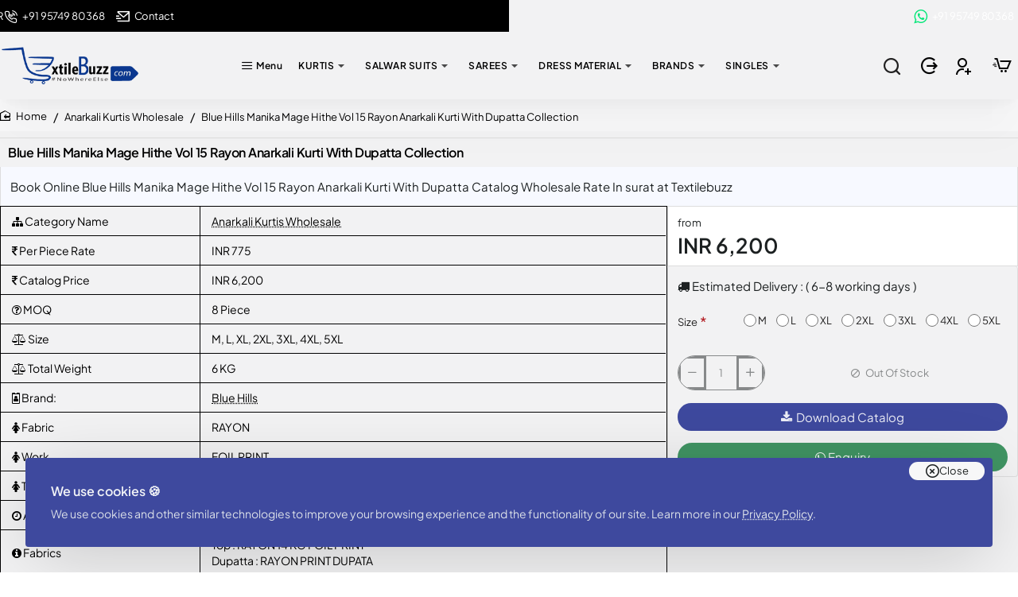

--- FILE ---
content_type: application/javascript
request_url: https://www.wholesalecatalogz.com/catalog/view/theme/journal3/assets/086b1dfcabfc7b1ef2fedb335b10f99f.js?v=8f1f5dea
body_size: 10542
content:
/* src: catalog/view/theme/journal3/lib/hoverintent/jquery.hoverIntent.min.js */
/*!
 * hoverIntent v1.10.1 // 2019.10.05 // jQuery v1.7.0+
 * http://briancherne.github.io/jquery-hoverIntent/
 *
 * You may use hoverIntent under the terms of the MIT license. Basically that
 * means you are free to use hoverIntent as long as this header is left intact.
 * Copyright 2007-2019 Brian Cherne
 */
!function(factory){"use strict";"function"==typeof define&&define.amd?define(["jquery"],factory):"object"==typeof module&&module.exports?module.exports=factory(require("jquery")):jQuery&&!jQuery.fn.hoverIntent&&factory(jQuery)}(function($){"use strict";function track(ev){cX=ev.pageX,cY=ev.pageY}var cX,cY,_cfg={interval:100,sensitivity:6,timeout:0},INSTANCE_COUNT=0,compare=function(ev,$el,s,cfg){if(Math.sqrt((s.pX-cX)*(s.pX-cX)+(s.pY-cY)*(s.pY-cY))<cfg.sensitivity)return $el.off(s.event,track),delete s.timeoutId,s.isActive=!0,ev.pageX=cX,ev.pageY=cY,delete s.pX,delete s.pY,cfg.over.apply($el[0],[ev]);s.pX=cX,s.pY=cY,s.timeoutId=setTimeout(function(){compare(ev,$el,s,cfg)},cfg.interval)};$.fn.hoverIntent=function(handlerIn,handlerOut,selector){var instanceId=INSTANCE_COUNT++,cfg=$.extend({},_cfg);$.isPlainObject(handlerIn)?(cfg=$.extend(cfg,handlerIn),$.isFunction(cfg.out)||(cfg.out=cfg.over)):cfg=$.isFunction(handlerOut)?$.extend(cfg,{over:handlerIn,out:handlerOut,selector:selector}):$.extend(cfg,{over:handlerIn,out:handlerIn,selector:handlerOut});function handleHover(e){var ev=$.extend({},e),$el=$(this),hoverIntentData=$el.data("hoverIntent");hoverIntentData||$el.data("hoverIntent",hoverIntentData={});var state=hoverIntentData[instanceId];state||(hoverIntentData[instanceId]=state={id:instanceId}),state.timeoutId&&(state.timeoutId=clearTimeout(state.timeoutId));var mousemove=state.event="mousemove.hoverIntent.hoverIntent"+instanceId;if("mouseenter"===e.type){if(state.isActive)return;state.pX=ev.pageX,state.pY=ev.pageY,$el.off(mousemove,track).on(mousemove,track),state.timeoutId=setTimeout(function(){compare(ev,$el,state,cfg)},cfg.interval)}else{if(!state.isActive)return;$el.off(mousemove,track),state.timeoutId=setTimeout(function(){!function(ev,$el,s,out){var data=$el.data("hoverIntent");data&&delete data[s.id],out.apply($el[0],[ev])}(ev,$el,state,cfg.out)},cfg.timeout)}}return this.on({"mouseenter.hoverIntent":handleHover,"mouseleave.hoverIntent":handleHover},cfg.selector)}});
/* src: catalog/view/theme/journal3/js/common.js */
if(Journal.ocv==4){$(document).ready(function(){$.fn.jbutton=function(state){return this.each(function(){var element=this;if(state=='loading'){this.html=$(element).html();this.state=$(element).prop('disabled');$(element).prop('disabled',true).addClass('disabled')}
if(state=='reset'){$(element).prop('disabled',false).removeClass('disabled')}});}
$.fn.button=$.fn.jbutton;});}else{$.fn.jbutton=$.fn.button;}
window['cart']=window['cart']||{};window['cart'].add=function(product_id,quantity,quick_buy){quantity=quantity||1;$.ajax({url:Journal['add_cart_url'],type:'post',data:'product_id='+product_id+'&quantity='+quantity,dataType:'json',beforeSend:function(){$('[data-toggle="tooltip"]').tooltip('hide');$('[onclick*="cart.add(\''+product_id+'\'"]').jbutton('loading');},complete:function(){$('[onclick*="cart.add(\''+product_id+'\'"]').jbutton('reset');},success:function(json){$('.alert, .text-danger').remove();if(json['redirect']){if(json['options_popup']){var html='';html+='<div class="popup-wrapper popup-options popup-iframe">';html+='	<div class="journal-loading"><em class="fa fa-spinner fa-spin"></em></div>';html+='	<div class="popup-container">';html+='		<div class="popup-body">';html+='		<div class="popup-inner-body">';html+='			<button class="btn popup-close"></button>';html+='			<iframe src="index.php?route=journal3/product&product_id='+product_id+'&popup=options&product_quantity='+quantity+(quick_buy?'&quick_buy=true':'')+(Journal['ocv']==4?'&language='+Journal['language']:'')+'" width="100%" height="100%" frameborder="0" onload="update_popup_height(this)"></iframe>';html+='		</div>';html+='		</div>';html+='	</div>';html+='	<div class="popup-bg popup-bg-closable"></div>';html+='</div>';$('.popup-wrapper').remove();$('body').append(html);setTimeout(function(){$('html').addClass('popup-open popup-center');},10);}else{location=json['redirect'];}}
if(json['success']){if(json['options_popup']){var html='';html+='<div class="popup-wrapper popup-options">';html+='	<div class="journal-loading"><em class="fa fa-spinner fa-spin"></em></div>';html+='	<div class="popup-container">';html+='		<div class="popup-body">';html+='		<div class="popup-inner-body">';html+='			<button class="btn popup-close"></button>';html+='			<iframe src="index.php?route=journal3/product&product_id='+product_id+'&popup=options'+(quick_buy?'&quick_buy=true':'')+(Journal['ocv']==4?'&language='+Journal['language']:'')+'" width="100%" height="100%" frameborder="0" onload="update_popup_height(this)"></iframe>';html+='		</div>';html+='		</div>';html+='	</div>';html+='	<div class="popup-bg popup-bg-closable"></div>';html+='</div>';$('.popup-wrapper').remove();$('body').append(html);setTimeout(function(){$('html').addClass('popup-open popup-center');},10);}else{if(json['notification']){show_notification(json['notification']);if(quick_buy){location=Journal['checkoutUrl'];}}else{$('header').after('<div class="alert alert-success"><i class="fa fa-check-circle"></i> '+json['success']+' <button type="button" class="close" data-dismiss="alert">&times;</button></div>');}}
setTimeout(function(){$('#cart-total').html(json['total']);$('#cart-items,.cart-badge').html(json['items_count']);if(json['items_count']){$('#cart-items,.cart-badge').removeClass('count-zero');$('#cart').addClass('cart-has-items');}else{$('#cart-items,.cart-badge').addClass('count-zero');$('#cart').removeClass('cart-has-items');}},100);if(Journal['scrollToTop']){$('html, body').animate({scrollTop:0},'slow');}
$('.cart-content ul').load(Journal['info_cart_url']);if(parent.window['_QuickCheckout']){parent.window['_QuickCheckout'].save();}else if($('html').hasClass('route-checkout-cart')||$('html').hasClass('route-checkout-checkout')){parent.location.reload();}}},error:function(xhr,ajaxOptions,thrownError){alert(thrownError+'\r\n'+xhr.statusText+'\r\n'+xhr.responseText);}});};window['cart'].remove=function(key){$.ajax({url:Journal['remove_cart_url'],type:'post',data:'key='+key,dataType:'json',beforeSend:function(){$('#cart > button').jbutton('loading');},complete:function(){$('#cart > button').jbutton('reset');},success:function(json){setTimeout(function(){$('#cart-total').html(json['total']);$('#cart-items,.cart-badge').html(json['items_count']);if(json['items_count']){$('#cart-items,.cart-badge').removeClass('count-zero');$('#cart').addClass('cart-has-items');}else{$('#cart-items,.cart-badge').addClass('count-zero');$('#cart').removeClass('cart-has-items');}},100);if($('html').hasClass('route-checkout-cart')||$('html').hasClass('route-checkout-checkout')){location.reload();}else{$('.cart-content ul').load(Journal['info_cart_url']);}},error:function(xhr,ajaxOptions,thrownError){alert(thrownError+'\r\n'+xhr.statusText+'\r\n'+xhr.responseText);}});};window['cart'].update=function(key,quantity){$.ajax({url:Journal['edit_cart_url'],type:'post',data:'key='+key+'&quantity='+(typeof(quantity)!='undefined'?quantity:1),dataType:'json',beforeSend:function(){$('#cart > button').jbutton('loading');},complete:function(){$('#cart > button').jbutton('reset');},success:function(json){setTimeout(function(){$('#cart-total').html(json['total']);$('#cart-items,.cart-badge').html(json['items_count']);if(json['items_count']){$('#cart-items,.cart-badge').removeClass('count-zero');$('#cart').addClass('cart-has-items');}else{$('#cart-items,.cart-badge').addClass('count-zero');$('#cart').removeClass('cart-has-items');}},100);if($('html').hasClass('route-checkout-cart')||$('html').hasClass('route-checkout-checkout')){location='index.php?route=checkout/cart';}else{$('.cart-content ul').load(Journal['info_cart_url']);}},error:function(xhr,ajaxOptions,thrownError){alert(thrownError+'\r\n'+xhr.statusText+'\r\n'+xhr.responseText);}});};window['wishlist']=window['wishlist']||{};window['wishlist'].add=function(product_id){$.ajax({url:Journal['add_wishlist_url'],type:'post',data:'product_id='+product_id,dataType:'json',success:function(json){$('.alert').remove();if(json['redirect']){location=json['redirect'];}
if(json['success']){$('[data-toggle="tooltip"]').tooltip('hide');if(json['notification']){show_notification(json['notification']);}else{$('header').after('<div class="alert alert-success"><i class="fa fa-check-circle"></i> '+json['success']+' <button type="button" class="close" data-dismiss="alert">&times;</button></div>');}}
$('#wishlist-total span').html(json['total']);$('#wishlist-total').attr('title',json['total']);$('.wishlist-badge').text(json['count']);if(json['count']){$('.wishlist-badge').removeClass('count-zero');}else{$('.wishlist-badge').addClass('count-zero');}
if(Journal['scrollToTop']){$('html, body').animate({scrollTop:0},'slow');}},error:function(xhr,ajaxOptions,thrownError){alert(thrownError+'\r\n'+xhr.statusText+'\r\n'+xhr.responseText);}});};window['compare']=window['compare']||{};window['compare'].add=function(product_id){$.ajax({url:Journal['add_compare_url'],type:'post',data:'product_id='+product_id,dataType:'json',success:function(json){$('.alert').remove();if(json['success']){$('[data-toggle="tooltip"]').tooltip('hide');if(json['notification']){show_notification(json['notification']);}else{$('header').after('<div class="alert alert-success"><i class="fa fa-check-circle"></i> '+json['success']+' <button type="button" class="close" data-dismiss="alert">&times;</button></div>');}
$('#compare-total').html(json['total']);$('.compare-badge').text(json['count']);if(json['count']){$('.compare-badge').removeClass('count-zero');}else{$('.compare-badge').addClass('count-zero');}
if(Journal['scrollToTop']){$('html, body').animate({scrollTop:0},'slow');}}},error:function(xhr,ajaxOptions,thrownError){alert(thrownError+'\r\n'+xhr.statusText+'\r\n'+xhr.responseText);}});};window['voucher']=window['voucher']||{};window['voucher'].remove=function(key){$.ajax({url:Journal['remove_cart_url'],type:'post',data:'key='+key,dataType:'json',beforeSend:function(){$('#cart > button').jbutton('loading');},complete:function(){$('#cart > button').jbutton('reset');},success:function(json){setTimeout(function(){$('#cart-total').html(json['total']);$('#cart-items,.cart-badge').html(json['items_count']);if(json['items_count']){$('#cart-items,.cart-badge').removeClass('count-zero');}else{$('#cart-items,.cart-badge').addClass('count-zero');}},100);if($('html').hasClass('route-checkout-cart')||$('html').hasClass('route-checkout-checkout')){location='index.php?route=checkout/cart';}else{$('.cart-content ul').load(Journal['info_cart_url']);}},error:function(xhr,ajaxOptions,thrownError){alert(thrownError+'\r\n'+xhr.statusText+'\r\n'+xhr.responseText);}});};window['update_popup_height']=function(iframe){const iframeDocument=iframe.contentWindow.document;let height=iframeDocument.body.clientHeight+4;const buttons=iframeDocument.querySelector('.button-group-page');if(iframe.contentWindow.Journal['isQuickviewPopup']){height+=20;}
if(iframe.contentWindow.Journal['isOptionsPopup']){height+=buttons.offsetHeight;}
iframe.style.height=height+'px';document.documentElement.classList.add('popup-iframe-loaded');};window['quickview']=function(product_id){product_id=parseInt(product_id,10);$('[data-toggle="tooltip"]').tooltip('hide');var html='';html+='<div class="popup-wrapper popup-quickview popup-iframe">';html+='	<div class="journal-loading"><em class="fa fa-spinner fa-spin"></em></div>';html+='	<div class="popup-container">';html+='		<div class="popup-body">';html+='			<div class="popup-inner-body">';html+='				<button class="btn popup-close"></button>';html+='				<iframe src="index.php?route=journal3/product&product_id='+product_id+'&popup=quickview'+(Journal['ocv']==4?'&language='+Journal['language']:'')+'" width="100%" height="100%" frameborder="0" onload="update_popup_height(this)"></iframe>';html+='			</div>';html+='		</div>';html+='	</div>';html+='	<div class="popup-bg popup-bg-closable"></div>';html+='</div>';$('.popup-wrapper').remove();$('body').append(html);setTimeout(function(){$('html').addClass('popup-open popup-center');},10);};window['open_popup']=function(module_id){module_id=parseInt(module_id,10);var html='';html+='<div class="popup-wrapper popup-module popup-iframe">';html+='	<div class="journal-loading"><em class="fa fa-spinner fa-spin"></em></div>';html+='	<div class="popup-container">';html+='		<div class="popup-body">';html+='		<div class="popup-inner-body">';html+='			<button class="btn popup-close"></button>';html+='		</div>';html+='		</div>';html+='	</div>';html+='	<div class="popup-bg popup-bg-closable"></div>';html+='</div>';$('.popup-wrapper').remove();$('body').append(html);setTimeout(function(){$('html').addClass('popup-open popup-center');},10);$('.popup-container').css('visibility','hidden');$.ajax({url:'index.php?route=journal3/popup'+Journal['route_separator']+'get&module_id='+module_id+'&popup=module'+(Journal['ocv']==4?'&language='+Journal['language']:''),success:function(html){var $html=$(html);var $popup=$html.siblings('.module-popup');var $style=$html.siblings('style');var $content=$popup.find('.popup-container');$('#popup-style-'+module_id).remove();$('head').append($style.attr('id','popup-style-'+module_id));$('.popup-wrapper').attr('class',$popup.attr('class'));$('.popup-container').html($content.html());$('.popup-container').css('visibility','visible');Journal.lazy();},error:function(xhr,ajaxOptions,thrownError){alert(thrownError+'\r\n'+xhr.statusText+'\r\n'+xhr.responseText);}});};window['open_login_popup']=function(){var html='';html+='<div class="popup-wrapper popup-login popup-iframe">';html+='	<div class="journal-loading"><em class="fa fa-spinner fa-spin"></em></div>';html+='	<div class="popup-container">';html+='		<div class="popup-body">';html+='		<div class="popup-inner-body">';html+='			<button class="btn popup-close"></button>';html+='			<iframe src="index.php?route=account/login&popup=login'+(Journal['ocv']==4?'&language='+Journal['language']:'')+'" width="100%" height="100%" frameborder="0" onload="update_popup_height(this)"></iframe>';html+='		</div>';html+='		</div>';html+='	</div>';html+='	<div class="popup-bg popup-bg-closable"></div>';html+='</div>';$('.popup-wrapper').remove();$('body').append(html);setTimeout(function(){$('html').addClass('popup-open popup-center');},10);};window['open_register_popup']=function(){var html='';html+='<div class="popup-wrapper popup-register popup-iframe">';html+='	<div class="journal-loading"><em class="fa fa-spinner fa-spin"></em></div>';html+='	<div class="popup-container">';html+='		<div class="popup-body">';html+='		<div class="popup-inner-body">';html+='			<button class="btn popup-close"></button>';html+='			<iframe src="index.php?route=account/register&popup=register'+(Journal['ocv']==4?'&language='+Journal['language']:'')+'" width="100%" height="100%" frameborder="0" onload="update_popup_height(this)"></iframe>';html+='		</div>';html+='		</div>';html+='	</div>';html+='	<div class="popup-bg popup-bg-closable"></div>';html+='</div>';$('.popup-wrapper').remove();$('body').append(html);setTimeout(function(){$('html').addClass('popup-open popup-center');},10);};window['show_notification']=function(opts){opts=$.extend({position:'center',className:'',title:'',image:'',message:'',buttons:[],timeout:Journal.notificationHideAfter},opts);if($('.notification-wrapper-'+opts.position).length===0){$('body').append('<div class="notification-wrapper notification-wrapper-'+opts.position+'"></div>');}
var html='';var buttons=$.map(opts.buttons,function(button){return'<a class="'+button.className+'" href="'+button.href+'">'+button.name+'</a>';});html+='<div class="notification '+opts.className+'">';html+='	<button class="btn notification-close"></button>';html+='	<div class="notification-content">';if(opts.image){html+='		<img src="'+opts.image+'" srcset="'+opts.image+' 1x, '+opts.image2x+' 2x">';}
html+='		<div>';html+='			<div class="notification-title">'+opts.title+'</div>';html+='			<div class="notification-text">'+opts.message+'</div>';html+='		</div>';html+='	</div>';if(buttons&&buttons.length){html+='<div class="notification-buttons">'+buttons.join('\n')+'</div>';}
html+='</div>';var $notification=$(html);$('.notification-wrapper-'+opts.position).append($notification);if(opts.timeout){setTimeout(function(){$notification.find('.notification-close').trigger('click');},opts.timeout);}
return $notification;};window['show_message']=function(opts){opts=$.extend({position:'message',className:'',message:'',timeout:0},opts);parent.$('.notification-wrapper-'+opts.position).remove();parent.show_notification(opts);}
window['loader']=function(el,status){var $el=$(el);if(status){$el.attr('style','position: relative');$el.append('<div class="journal-loading-overlay"><div class="journal-loading"><em class="fa fa-spinner fa-spin"></em></div></div>');}else{$el.attr('style','');$el.find('.journal-loading-overlay').remove();}};
/* src: catalog/view/theme/journal3/js/journal.js */
(function($){const $html=$('html');Journal.lazy('image','.lazyload',{loaded:function(el){el.classList.add('lazyloaded');}});if(Journal['isDesktop']){Journal.lazy('tooltip','[data-toggle="tooltip-hover"]',{load:function(el){const $el=$(el);$el.tooltip({container:'body'});}});}
$(document).on('show.bs.tooltip',function(e){const $el=$(e.target);$el.attr('title','');$el.data('tooltipClass')&&$el.data('bs.tooltip').$tip.addClass($el.data('tooltipClass'));});Journal.lazy('dropdown','[data-toggle="dropdown"]',{load:function(el){const $el=$(el);$el.attr('data-toggle','dropdown-hover');}});function clear_dropdowns(){const $trigger=$('> .dropdown-toggle',this);const $dropdown=$(this);const relatedTarget={relatedTarget:$trigger[0]};$dropdown.trigger(e=$.Event('hide.bs.dropdown',relatedTarget));if(e.isDefaultPrevented()){return;}
$dropdown.removeClass('open');$trigger.attr('aria-expanded','true');$dropdown.trigger(e=$.Event('hidden.bs.dropdown',relatedTarget));}
$(document).on('click','[data-toggle="dropdown-hover"]',function(e){const $trigger=$(this);const $dropdown=$(this).closest('.dropdown');const relatedTarget={relatedTarget:$trigger[0]};const isOpen=$dropdown.hasClass('open');const isLink=$trigger.attr('href')&&!$trigger.attr('href').startsWith('javascript:;');if(isOpen&&isLink){return;}
e.preventDefault();e.stopPropagation();if(!isOpen){$dropdown.trigger(e=$.Event('show.bs.dropdown',relatedTarget));if(e.isDefaultPrevented()){return;}
$('.dropdown.open').not($dropdown).not($dropdown.parents('.dropdown')).each(clear_dropdowns);$dropdown.addClass('open');$trigger.attr('aria-expanded','false');$dropdown.trigger(e=$.Event('shown.bs.dropdown',relatedTarget));}else{$dropdown.trigger(e=$.Event('hide.bs.dropdown',relatedTarget));if(e.isDefaultPrevented()){return;}
$dropdown.removeClass('open');$trigger.attr('aria-expanded','true');$dropdown.trigger(e=$.Event('hidden.bs.dropdown',relatedTarget));}});$(document).on('click',function(e){$('.dropdown.open').not($(e.target).parents('.dropdown')).each(clear_dropdowns);});if(Journal['isDesktop']){function dropdownOver(e){if(Journal['isTouch']){return;}
const $trigger=$('> .dropdown-toggle',this);const $dropdown=$(this);const relatedTarget={relatedTarget:$trigger[0]};$dropdown.trigger(e=$.Event('show.bs.dropdown',relatedTarget));if(e.isDefaultPrevented()){return;}
$dropdown.addClass('open');$trigger.attr('aria-expanded','false');$dropdown.trigger(e=$.Event('shown.bs.dropdown',relatedTarget));}
function dropdownOut(e){if(Journal['isTouch']){return;}
const $trigger=$('> .dropdown-toggle',this);const $dropdown=$(this);const relatedTarget={relatedTarget:$trigger[0]};$dropdown.trigger(e=$.Event('hide.bs.dropdown',relatedTarget));if(e.isDefaultPrevented()){return;}
$dropdown.removeClass('open');$trigger.attr('aria-expanded','true');$dropdown.trigger(e=$.Event('hidden.bs.dropdown',relatedTarget));}
$(document).hoverIntent({over:dropdownOver,out:dropdownOut,selector:'.dropdown:not([data-overlay]):not(.search-dropdown-page):not(.dropdown .dropdown)'});$(document).on('mouseenter','.dropdown .dropdown',dropdownOver);$(document).on('mouseleave','.dropdown .dropdown',dropdownOut);}
$(document).on('shown.bs.dropdown',function(e){const $dropdown=$(e.target);$dropdown.outerWidth();$dropdown.addClass('animating');});$(document).on('hidden.bs.dropdown',function(e){const $dropdown=$(e.target);$dropdown.removeClass('animating');});$(document).on('show.bs.dropdown',function(e){const el=$(e.target).find('template')[0]||$(' > template',e.target)[0];if(Journal['mobile_header_active']){if(Journal['header_mobile_dropdown_color_scheme']){const menu=$(e.target).find('.dropdown-menu')[0]||$(' > .dropdown-menu',e.target)[0];if(!$(menu).is('[class*="color-scheme-"]')){menu.classList.add(Journal['header_mobile_dropdown_color_scheme']);}}}else{if(Journal['header_dropdown_color_scheme']){const menu=$(e.target).find('.dropdown-menu')[0]||$(' > .dropdown-menu',e.target)[0];if(!$(menu).is('[class*="color-scheme-"]')){menu.classList.add(Journal['header_dropdown_color_scheme']);}}}
if(el){Journal.template(el);Journal.lazy();}});$(document).on('shown.bs.dropdown',function(e){const $el=$(e.target);if($el.data('open-color-scheme')){$el.addClass($el.data('open-color-scheme'));}});$(document).on('hidden.bs.dropdown',function(e){const $el=$(e.target);if($el.data('open-color-scheme')){$el.removeClass($el.data('open-color-scheme'));}});$(document).on('show.bs.popover',function(e){const $el=$(e.target);$el.data('popoverClass')&&$el.data('bs.popover').$tip.addClass($el.data('popoverClass'));});$(document).on('dp.show',function(e){const $el=$(e.target);$el.data('pickerClass')&&$el.data('DateTimePicker').widget.addClass($el.data('pickerClass'));});$(document).on('show.bs.collapse',function(e){$(e.target).parent().addClass('panel-active');});$(document).on('hide.bs.collapse',function(e){$(e.target).parent().removeClass('panel-active');});$(document).on('show.bs.collapse',function(e){const el=$(e.target).find('template')[0];if(el){Journal.template(el);Journal.lazy();}});$(document).on('show.bs.tab',function(e){const href=$(e.target).attr('href');const el=$(href).filter('template')[0];if(el){Journal.template(el);Journal.lazy();}});$(document).on('click','[data-off-canvas]',function(e){e.preventDefault();const $this=$(this);const $container=$('.'+$this.data('off-canvas'));if(Journal['header_offcanvas_color_scheme']){$container[0].classList.add('has-color-scheme',Journal['header_offcanvas_color_scheme']);}
const el=$container.find('template')[0];if(el){Journal.template(el);Journal.lazy();}
$html.addClass('mobile-overlay');$html.addClass($this.data('off-canvas')+'-open');$container.outerWidth();$container.addClass('animating');if($this.data('off-canvas')==='mobile-main-menu-container'){Journal.mobileOffCanvasDropdownOffset&&Journal.mobileOffCanvasDropdownOffset();}});$(document).on('click','.mobile-overlay .site-wrapper, .x',function(){const $this=$(this);$('.mobile-container.animating').removeClass('animating');$html.removeClass('mobile-overlay');setTimeout(function(){$('[data-off-canvas]').each(function(){const $this=$(this);$html.removeClass($this.data('off-canvas')+'-open');});},300);});$(document).on('click','.accordion-menu span[data-toggle="collapse"]',function(e){return false;});$(document).on('click','.accordion-menu a',function(e){const $this=$(this);const $trigger=$('> span[data-toggle="collapse"]',this);const isLink=$this.attr('href')&&!$this.attr('href').startsWith('javascript:');if(Journal['isDesktop']&&isLink){return;}
if($trigger.length&&(!isLink||$trigger.attr('aria-expanded')!=='true')){e.preventDefault();$trigger.trigger('click');}});if(Journal['isDesktop']&&Journal['isAdmin']){Journal.lazy('dimensions','.grid-col > .grid-items > .grid-item',{load:function(el){$(el).one('mouseover',function(){const $this=$(this);$this.attr('data-dimensions',$this.width()+' x '+$this.height());});}});}
if(Journal['isDesktop']&&Journal['isAdmin']){$(document).on('click','[data-edit]',function(){window['__j_edited']=false;const src=Journal.admin_url+'#/'+$(this).data('edit');$('.admin-edit-popup').remove();$html.addClass('is-editor-open');$('body').append(''+'<div class="admin-edit-popup">'+'	<div class="journal-loading"><em class="fa fa-spinner fa-spin"></em></div>'+'	<button class="admin-close-edit" type="button">&times;</button>'+'	<iframe src="'+src+'" onload="$(\'.admin-edit-popup .journal-loading\').remove()" />'+'</div>');});$(document).on('click','.admin-close-edit',function(){if(window['__j_edited']){window.location.reload();}else{$html.removeClass('is-editor-open');$('.admin-edit-popup').remove();}});$(document).on('click','.admin-close-bar',function(){$(this).tooltip('hide');$html.toggleClass('admin-bar-visible');window.localStorage.setItem('j-editor',$html.hasClass('admin-bar-visible')?'visible':'hidden');});}
if(Journal['performanceJSDefer']){$('script[type="text/javascript/defer"]').each(function(){$(this).after($('<script type="text/javascript"/>').text($(this).clone().text())).remove();});}
if(Journal['isLoginPopup']||Journal['isRegisterPopup']||Journal['isQuickviewPopup']||Journal['isOptionsPopup']){$('a[href]').each(function(){const $this=$(this);if(!$this.attr('target')){$this.attr('target','_blank');}
if(!Journal['isDesktop']){$this.removeClass('agree');}});}
if(!('scrollBehavior'in document.documentElement.style)){Journal.load(Journal['assets']['smoothscroll'],'smoothscroll');}
$(document).on('click','[data-scroll-to]',function(e){e.preventDefault();$($(this).data('scroll-to'))[0].scrollIntoView({behavior:'smooth'});});if(Journal['scrollTop']){let scrollTopTimeout;$(window).on('scroll',function(){const scroll=$(this)[0].scrollY;clearTimeout(scrollTopTimeout);if(scroll>500){$('.scroll-top').addClass('scroll-top-active');scrollTopTimeout=setTimeout(function(){$('.scroll-top').removeClass('scroll-top-active');},3000);}else{$('.scroll-top').removeClass('scroll-top-active');}});$('.scroll-top').on('click',function(){window.scrollTo({top:0,behavior:'smooth'});});}
$(document).on('click','.block-expand',function(){$(this).closest('.expand-block').find('.expand-content').toggleClass('block-expanded');});$('.block-map iframe').on('load',function(){$('.block-map .journal-loading').hide();});if(Journal['rippleStatus']&&Journal['rippleSelectors']){Journal.lazy('ripple',Journal['rippleSelectors'],{load:function(el){const ripple=document.createElement('small');el.classList.add('ripple');el.appendChild(ripple);el.addEventListener('click',function(e){e=e.touches?e.touches[0]:e;const r=el.getBoundingClientRect(),d=Math.sqrt(Math.pow(r.width,2)+Math.pow(r.height,2))*2;el.style.cssText=`--s: 0; --o: 1;`;el.offsetTop;el.style.cssText=`--t: 1; --o: 0; --d: ${d}; --x:${e.clientX - r.left}; --y:${e.clientY - r.top};`});}});}
$(function(){$('#form-currency .currency-select').off('click').on('click',function(e){e.preventDefault();$('#form-currency input[name=\'code\']').val($(this).data('name'));$('#form-currency').submit();});if(Journal['ocv']!==4){$('#form-language .language-select').off('click').on('click',function(e){e.preventDefault();$('#form-language input[name=\'code\']').val($(this).data('name'));$('#form-language').submit();});}});$(document).delegate('[data-open-popup]','click',function(e){const $template=$($(this).data('open-popup'));$('.popup-wrapper').remove();$('body').append($template.html());setTimeout(function(){$('html').addClass('popup-open popup-center');Journal.lazy();},10);});$(document).delegate('[data-bs-dismiss="modal"]','click',function(e){$(e.target).closest('.modal').modal('hide');});function flyoutOffset(el){el.style.setProperty('--element-top-offset',el.getBoundingClientRect().top+'px');}
$(document).on('shown.bs.dropdown',function(e){const $parent=$(e.relatedTarget).parent();if($parent.hasClass('flyout-menu-item')){const $dropdown=$('> .j-dropdown',$parent);flyoutOffset($dropdown[0]);}});$(window).on('scroll',function(){if(!Journal['mobile_header_active']){document.querySelectorAll('.flyout-menu > .j-menu > .flyout-menu-item.mega-menu > .j-dropdown').forEach(flyoutOffset);}});})(jQuery);(function($){$('#content > h1').addClass('title page-title');})(jQuery);(function($){var $html=$('html');var $body=$('body');$(document).delegate('.btn-extra','click',function(){parent.window.__popup_url=$(this).data('product_url')||'';});var $desktop_main_menu_wrapper=$('.desktop-main-menu-wrapper');var $desktop_cart_wrapper=$('.desktop-cart-wrapper');var $desktop_search_wrapper=$('.desktop-search-wrapper');$desktop_main_menu_wrapper.delegate('.main-menu > .j-menu > .dropdown','mouseover',function(){$body.addClass('menu-open');});$desktop_main_menu_wrapper.delegate('.main-menu','mouseleave',function(){$body.removeClass('menu-open');});$desktop_cart_wrapper.delegate('#cart','mouseover',function(){$body.addClass('cart-open');});$desktop_cart_wrapper.delegate('#cart','mouseleave',function(){$body.removeClass('cart-open');});$desktop_search_wrapper.delegate('.search-categories','mouseover',function(){$body.addClass('search-open');});$desktop_search_wrapper.delegate('.search-categories','mouseleave',function(){$body.removeClass('search-open');});$('.links-menu .module-title').addClass('closed');$('.links-menu .module-title').click(function(){$(this).toggleClass('closed');});const target=document.querySelector(Journal['isPopup']?'html':'.popup-inner-body > .grid-rows');if(target&&parent.document.documentElement.classList.contains('popup-open')){parent.document.addEventListener('wheel',function(event){target.scrollTop+=event.deltaY;});}
if(Journal['isOptionsPopup']){const $el=document.querySelector('.popup-options .button-group-page');document.documentElement.style.setProperty('--popup-fixed-buttons',`${$el ? $el.offsetHeight : 0}px`);}
if(Journal['isQuickviewPopup']){const $el=document.querySelector('.popup-quickview .button-group-page');document.documentElement.style.setProperty('--popup-fixed-buttons',`${$el ? $el.offsetHeight : 0}px`);}
if(document.documentElement.classList.contains('route-product-manufacturer')){const $el=document.querySelector('.brand-index');document.documentElement.style.setProperty('--brand-index-height',`${$el ? $el.offsetHeight : 0}px`);}
if(document.documentElement.classList.contains('route-product-product')){const $el=document.querySelector('.button-group-page');document.documentElement.style.setProperty('--fixed-product-buttons',`${$el ? $el.offsetHeight : 0}px`);}
if(document.querySelectorAll('.buttons > div').length>1&&document.querySelectorAll('.buttons > div > .agree').length>0){document.querySelector('.buttons').classList.add('dual-agree');}
$(function(){$('.product-img, .product-image img').hover(function(e){$(this).attr('data-title',$(this).attr('title'));$(this).removeAttr('title');},function(e){$(this).attr('title',$(this).attr('data-title'));});});$('#information-information #content table').each(function(){$(this).wrap('<div class="table-responsive"></div>')});})(jQuery);(function($){var $html=$('html');var $body=$('body');if($html.hasClass('footer-reveal')){var footerHeight=$('.desktop.footer-reveal footer').outerHeight();$('.desktop body').css('padding-bottom',footerHeight);}})(jQuery);
/* src: catalog/view/theme/journal3/js/stepper.js */
(function($){Journal['stepperDecimals']=+Journal['stepperDecimals']||0;function stepper(el){const $this=$(el);const $input=$this.find('input[name^="quantity"]');const minimum=parseFloat($input.data('minimum'))||1;function change(value,delta){value=value||0;delta=delta||0;if(!Journal['stepperDecimals']){delta=1;}
const val=Math.max((+$input.val()||0)+value*delta,minimum);$input.val(val.toFixed(Journal['stepperDecimals']));$input.trigger('change');}
$this.find('.fa-angle-up').on('click',function(e){change(1,e.shiftKey?0.1:1);});$this.find('.fa-angle-down').on('click',function(e){change(-1,e.shiftKey?0.1:1);});$input.on('keydown',function(e){switch(e.key){case'ArrowUp':e.preventDefault();change(1,e.shiftKey?0.1:1);break;case'ArrowDown':e.preventDefault();change(-1,e.shiftKey?0.1:1);break;}});$input.on('blur',function(){change();});}
if(Journal['stepperStatus']){Journal.lazy('stepper','.stepper',{load:function(el){stepper(el);}});}})(jQuery);
/* src: catalog/view/theme/journal3/js/countdown.js */
(function($){function countdown(el){const $this=$(el);$this.countdown({date:$this.data('date'),render:function(data){return $(this.el).html('<div>'+this.leadingZeros(data.days,2)+' <span>'+Journal['countdownDay']+'</span></div>'+'<div>'+this.leadingZeros(data.hours,2)+' <span>'+Journal['countdownHour']+'</span></div>'+'<div>'+this.leadingZeros(data.min,2)+' <span>'+Journal['countdownMin']+'</span></div>'+'<div>'+this.leadingZeros(data.sec,2)+' <span>'+Journal['countdownSec']+'</span></div>');}});}
Journal.lazy('countdown','.countdown',{load:function(el){Journal.load(Journal['assets']['countdown'],'countdown',function(){countdown(el);});}});})(jQuery);
/* src: catalog/view/theme/journal3/js/search.js */
(function($){const $search=$('#search');const $search_input=$search.find('input[name=\'search\']');const $search_button=$('.search-button');function search(){const query=$search_input.val().trim();if(!query){return false;}
let url=Journal['search_url'].replace('__QUERY__',query);const category_id=parseInt($search_input.attr('data-category_id'),10);if(category_id){url+='&category_id='+category_id.toString();if(Journal['searchStyleSearchAutoSuggestSubCategories']){url+='&sub_category=1';}}
if(Journal['searchStyleSearchAutoSuggestDescription']){url+='&description=1';}
window.location.href=url;}
$(document).on('click','.search-categories li',function(e){const $this=$(this);$('.search-categories-button').html($this.html());$search_input.attr('data-category_id',$this.attr('data-category_id'));$search_input.focus();});$search.on('shown.bs.dropdown',function(e){if(e.relatedTarget.classList.contains('search-trigger')){document.documentElement.classList.add('search-page-open');}});$search.on('hide.bs.dropdown',function(e){if(e.relatedTarget.classList.contains('search-trigger')){document.documentElement.classList.remove('search-page-open');}});$search.on('shown.bs.dropdown',function(){$search_input.focus();});$search_input.on('focus',function(){$(this).closest('.header-search').addClass('focused');});$search_input.on('blur',function(){$(this).closest('.header-search').removeClass('focused');});$(function(){$search_button.off('click').on('click',function(e){search();});$search_input.off('keydown').on('keydown',function(e){if(e.keyCode===13){search();}});});if(Journal['searchStyleSearchAutoSuggestStatus']){$('#search-input-el').one('focus',function(){Journal.load(Journal['assets']['typeahead'],'typeahead',function(){$search_input.typeahead({classNames:{menu:`tt-menu ${Journal[Journal['mobile_header_active'] ? 'header_mobile_search_results_color_scheme' : 'header_search_results_color_scheme']}`},hint:true,minLength:1,autoSelect:true},{async:true,display:'name',limit:Infinity,source:function(query,processSync,processAsync){let url=Journal['autosuggest_url'].replace('__QUERY__',query);const category_id=parseInt($search_input.attr('data-category_id'),10);if(category_id){url+='&category_id='+category_id.toString();if(Journal['searchStyleSearchAutoSuggestSubCategories']){url+='&sub_category=1';}}
if(Journal['searchStyleSearchAutoSuggestDescription']){url+='&description=1';}
if(window['__journal_search_timeout']){clearTimeout(window['__journal_search_timeout']);}
window['__journal_search_timeout']=setTimeout(function(){if(window['__journal_search_ajax']){window['__journal_search_ajax'].abort();}
window['__journal_search_ajax']=$.get({url:url,dataType:'json',success:function(json){return processAsync(json['response']);}});},250);},templates:{suggestion:function(data){if(data['view_more']){return'<div class="search-result view-more"><a href="'+data['href']+'">'+data['name']+'</a></div>';}
if(data['no_results']){return'<div class="search-result no-results"><a>'+data['name']+'</a></div>';}
var html='';html+='<div class="search-result"><a href="'+data['href']+'">';if(data['thumb']){html+='<img src="'+data['thumb']+'" srcset="'+data['thumb']+' 1x, '+data['thumb2']+' 2x" />';}
var classes=[];if(data['quantity']<=0){classes.push('out-of-stock');}
if(!data['price_value']){classes.push('has-zero-price');}
html+='<span class="'+classes.join(' ')+'">';html+='<span class="product-name">'+data['name']+'</span>';if(data['price']){if(data['special']){html+='<span><span class="price-old">'+data['price']+'</span><span class="price-new">'+data['special']+'</span></span>';}else{html+='<span class="price">'+data['price']+'</span>';}}
html+='</span>';html+='</a></div>';return html;}}});$('.header-search > span > div').addClass('tt-empty');$('#search-input-el').trigger('focus');$('.mobile .tt-menu').on('click',function(e){e.stopPropagation();});});});}})(jQuery);
/* src: catalog/view/theme/journal3/js/carousel.js */
(function($){function carousel_swiper(el){const $content=$('#content');const $column_left=$('#column-left');const $column_right=$('#column-right');const $this=$(el);let c='c0';if($content.has($this).length){c='c'+window['Journal']['columnsCount'];}else if($column_left.has($this).length||$column_right.has($this).length){c='sc';}
const itemsPerRow=$this.data('items-per-row')?$this.data('items-per-row')[c]:{0:{items:1,spacing:0}};const breakpoints={};$.each(itemsPerRow,function(v,k){breakpoints[v]={slidesPerView:parseInt(k.items,10),slidesPerGroup:parseInt(k.items,10),spaceBetween:parseInt(k.spacing,10)}});const options=$.extend({init:false,slidesPerView:parseInt(itemsPerRow[0].items,10),slidesPerGroup:parseInt(itemsPerRow[0].items,10),spaceBetween:parseInt(itemsPerRow[0].spacing,10),breakpoints:breakpoints,observer:true,observeParents:true,paginationClickable:true,preventClicks:false,preventClicksPropagation:false,simulateTouch:true,watchSlidesProgress:true,watchSlidesVisibility:true,navigation:{nextEl:$this.find('.swiper-button-next'),prevEl:$this.find('.swiper-button-prev')},pagination:{el:$this.find('.swiper-pagination'),type:'bullets',clickable:true},scrollbar:$this.find('.swiper-scrollbar'),scrollbarHide:false,scrollbarDraggable:true},$this.data('options'));if(options.loop&&($(el).find('.swiper-slide').length<2)){options.loop=false;}
if(!Journal.isDesktop){options.a11y=false;}
const swiper=new Swiper($('.swiper-container',el),options);function checkPages(){if(swiper.isBeginning&&swiper.isEnd){$this.removeClass('swiper-has-pages');}else{$this.addClass('swiper-has-pages');}}
swiper.on('init',checkPages);swiper.on('resize',checkPages);swiper.init();if(options.autoplay){if(options.pauseOnHover){$('.swiper-container',el).hover(function(){swiper.autoplay.stop();},function(){swiper.autoplay.start();});}
swiper.on('observerUpdate',function(){const visible=$(swiper.$el).is(':visible');const running=swiper.autoplay.running;if(visible&&!running){swiper.autoplay.start();}
if(!visible&&running){swiper.autoplay.stop();}});}
$this.data('swiper',swiper);$this.trigger($.Event('jcarousel:init',{swiper:swiper}));}
Journal.lazy('carousel_swiper','.swiper',{load:function(el){if(el.querySelectorAll('.swiper-slide').length>1){Journal.load(Journal['assets']['swiper'],'swiper',function(){carousel_swiper(el);});}}});function carousel_grid(el){const gridItemsEl=el.querySelector('.auto-grid-items');const progressScrollBar=el.querySelector('.auto-carousel-bar');const progressScrollEl=el.querySelector('.auto-carousel-thumb');const progressFillEl=el.querySelector('.auto-carousel-fill');function onScroll(){const p=Math.round(gridItemsEl.scrollLeft/(gridItemsEl.scrollWidth-gridItemsEl.clientWidth)*1000);const x=Math.round((progressScrollBar.clientWidth-progressScrollEl.clientWidth)*p/100);if(Math.abs(p)<=0){gridItemsEl.parentElement.classList.add('no-scroll-prev');}else{gridItemsEl.parentElement.classList.remove('no-scroll-prev');}
if(Math.abs(p)>=1000){gridItemsEl.parentElement.classList.add('no-scroll-next');}else{gridItemsEl.parentElement.classList.remove('no-scroll-next');}
progressScrollEl.style.transform='translate3d('+x/10+'px, -50%, 0)';progressScrollEl.style.width=Math.round(progressScrollBar.clientWidth/gridItemsEl.scrollWidth*gridItemsEl.clientWidth)+'px';progressFillEl.style.transform='translate3d(0, -50%, 0) scaleX(calc('+p/1000+' * var(--progressDirection, 1)))';}
function onResize(){if(gridItemsEl.scrollWidth>gridItemsEl.clientWidth){gridItemsEl.parentElement.classList.remove('no-scroll');}else{gridItemsEl.parentElement.classList.add('no-scroll');}}
function slideByLeft(delta){const scrollBy=Math.max(parseInt(getComputedStyle(gridItemsEl).getPropertyValue('--scroll-by'),10),1);const gap=Math.max(parseInt(getComputedStyle(gridItemsEl).getPropertyValue('gap'),10),0);gridItemsEl.classList.remove('is-dragging');gridItemsEl.scrollBy({behavior:'smooth',left:(Journal['isRTL']?-1:1)*scrollBy*delta*gridItemsEl.firstElementChild.clientWidth+(gap*scrollBy)});}
function slideByRight(delta){const scrollBy=Math.max(parseInt(getComputedStyle(gridItemsEl).getPropertyValue('--scroll-by'),10),1);const gap=Math.max(parseInt(getComputedStyle(gridItemsEl).getPropertyValue('gap'),10),0);gridItemsEl.classList.remove('is-dragging');gridItemsEl.scrollBy({behavior:'smooth',left:(Journal['isRTL']?-1:1)*scrollBy*delta*gridItemsEl.firstElementChild.clientWidth-(gap*scrollBy)});}
const prev=el.querySelector('.auto-carousel-prev');if(prev){prev.addEventListener('click',function(){slideByRight(-1);});}
const next=el.querySelector('.auto-carousel-next');if(next){next.addEventListener('click',function(){slideByLeft(1);});}
if(gridItemsEl){gridItemsEl.addEventListener('scroll',onScroll);new ResizeObserver(function(){onResize();onScroll();}).observe(gridItemsEl);}
if(gridItemsEl&&Journal['isDesktop']){mouseDrag();}
function mouseDrag(){let isDown=false;let startX;let scrollLeft;gridItemsEl.addEventListener('mousedown',(e)=>{if(e.button!==0){return;}
isDown=true;startX=e.pageX-gridItemsEl.offsetLeft;scrollLeft=gridItemsEl.scrollLeft;cancelMomentumTracking();});gridItemsEl.addEventListener('mousemove',function(e){if(!isDown)return;gridItemsEl.classList.add('is-dragging');gridItemsEl.classList.add('is-gliding');e.preventDefault();const x=e.pageX-gridItemsEl.offsetLeft;const walk=(x-startX);const prevScrollLeft=gridItemsEl.scrollLeft;gridItemsEl.scrollLeft=scrollLeft-walk;velX=gridItemsEl.scrollLeft-prevScrollLeft;});gridItemsEl.addEventListener('mouseup',function(e){if(e.button!==0){return;}
isDown=false;beginMomentumTracking();});let velX=0;let momentumID;gridItemsEl.addEventListener('wheel',function(){cancelMomentumTracking();gridItemsEl.classList.remove('is-dragging');},{passive:true});function beginMomentumTracking(){cancelMomentumTracking();momentumID=requestAnimationFrame(momentumLoop);gridItemsEl.classList.add('is-gliding');}
function cancelMomentumTracking(){cancelAnimationFrame(momentumID);}
function momentumLoop(){gridItemsEl.scrollLeft+=velX;gridItemsEl.scrollBehavior='smooth';velX*=.9;if(Math.abs(velX)>.45){momentumID=requestAnimationFrame(momentumLoop);}else{gridItemsEl.classList.remove('is-gliding','is-dragging');}}}
const $thumb=el.querySelector('.auto-carousel-thumb');const $bar=el.querySelector('.auto-carousel-bar');if($thumb&&$bar){let startX;let rectBar;let max;function thumbDrag(e){let currentX=e.type==='touchmove'?e.touches[0].pageX:e.pageX;const p=Math.min(1,Math.max(0,(currentX-rectBar.x-startX)/rectBar.width));gridItemsEl.scrollLeft=Math.round(p*max);}
function thumbStopDrag(e){e.preventDefault();document.body.style.userSelect=null;gridItemsEl.classList.remove('is-dragging');document.removeEventListener('touchmove',thumbDrag);document.removeEventListener('mousemove',thumbDrag);document.removeEventListener('touchend',thumbStopDrag);document.removeEventListener('mouseup',thumbStopDrag);}
function thumbStartDrag(e){if(e.button!==0){return;}
e.preventDefault();startX=e.type==='touchstart'?e.touches[0].pageX:e.pageX;startX-=e.target.getBoundingClientRect().x;rectBar=$bar.getBoundingClientRect();max=gridItemsEl.scrollWidth-gridItemsEl.clientWidth;document.body.style.userSelect='none';gridItemsEl.classList.add('is-dragging');document.addEventListener('touchmove',thumbDrag);document.addEventListener('mousemove',thumbDrag);document.addEventListener('touchend',thumbStopDrag,{once:true});document.addEventListener('mouseup',thumbStopDrag,{once:true});}
$thumb.addEventListener('touchstart',thumbStartDrag,{passive:true});$thumb.addEventListener('mousedown',thumbStartDrag);}}
Journal.lazy('carousel_grid','.auto-grid',{load:function(el){carousel_grid(el);}});})(jQuery);
/* src: catalog/view/theme/journal3/js/product.js */
(function($){const $thumbs=$('.additional-images .additional-image');const $main=$('.main-image');$thumbs.on('click',function(){if($main.data('swiper')?.params.loop){$main.data('swiper')?.slideToLoop($(this).data('index'),0);}else{$main.data('swiper')?.slideTo($(this).data('index'),0);}
if(Journal[Journal['isPopup']?'quickviewPageStyleOpenThumbInGallery':'productPageStyleOpenThumbInGallery']){$('.main-image [data-index="'+$(this).data('index')+'"]').trigger('click');}});$main.on('jcarousel:init',function(e){const swiper=$('.additional-images').data('swiper');e.swiper.on('slideChange',function(){if(swiper){swiper.slideTo($main.data('swiper').realIndex);}else{$thumbs.removeClass('swiper-slide-active');$thumbs.eq($main.data('swiper').realIndex).addClass('swiper-slide-active');}
const currentImg=this.slides[this.activeIndex].querySelector('img');if(currentImg&&currentImg.classList.contains('lazyload')){window['__journal_lazy']['image'].triggerLoad(currentImg);}});if(!swiper){$thumbs.eq(0).addClass('swiper-slide-active');}});if(Journal['isDesktop']&&Journal[Journal['isPopup']?'quickviewPageStyleCloudZoomStatus':'productPageStyleCloudZoomStatus']){$(document).one('mousemove',function(){Journal.load(Journal['assets']['imagezoom'],'imagezoom',function(){$('.main-image img').each(function(){const $this=$(this);$this.ImageZoom({type:Journal[Journal['isPopup']?'quickviewPageStyleCloudZoomPosition':'productPageStyleCloudZoomPosition'],showDescription:false,offset:[0,0],zoomSize:[$this.width(),$this.height()],bigImageSrc:$this.data('largeimg'),onShow:function(target){target.$viewer.css('opacity',1);},onHide:function(target){target.$viewer.css('opacity',0);}});})});});}
if((Journal['isPopup']?Journal['quickviewPageStyleOptionsSelect']:Journal['productPageStyleOptionsSelect'])==='all'){$('.product-options .form-group .radio:first-child input, .product-options .form-group .checkbox:first-child input').prop('checked',true);$('.product-options .form-group select').each(function(){$(this).find('option').eq(1).prop('selected',true);});}
if((Journal['isPopup']?Journal['quickviewPageStyleOptionsSelect']:Journal['productPageStyleOptionsSelect'])==='required'){$('.product-options .form-group.required .radio:first-child input, .product-options .form-group.required .checkbox:first-child input').prop('checked',true);$('.product-options .form-group.required select').each(function(){$(this).find('option').eq(1).prop('selected',true);});}
if(Journal['isPopup']?Journal['quickviewPageStylePriceUpdate']:Journal['productPageStylePriceUpdate']){function autoUpdatePrice(){$.ajax({url:'index.php?route=journal3/price&popup='+(Journal['isPopup']?1:0)+(Journal['ocv']==4?'&language='+Journal['language']:''),type:'post',data:$('#product-id, #product-quantity, #product input[type="radio"]:checked, #product input[type="checkbox"]:checked, #product select'),dataType:'json',beforeSend:function(){},complete:function(){},success:function(json){if(json['response']['status']==='error'){show_message({message:json.response.message});}else{if(Journal['isPopup']?Journal['quickviewPageStyleProductStockUpdate']:Journal['productPageStyleProductStockUpdate']){if(json['response']['stock']){$('.product-stock span').html(json['response']['stock']);}
if(json['response']['in_stock']){$('.product-stock').removeClass('out-of-stock').addClass('in-stock');}else{$('.product-stock').removeClass('in-stock').addClass('out-of-stock');}}
if(json['response']['tax']){$('.product-tax').html(json['response']['tax']);}
if(json['response']['price']){if(json['response']['special']){$('.product-price-group .product-price-old').html(json['response']['price']);$('.product-price-group .product-price-new').html(json['response']['special']);}else{$('.product-price-group .product-price').html(json['response']['price']);}}
if(json['response']['discounts']){$('.product-discount').each(function(index){$(this).html(json['response']['discounts'][index]);});}
if(json['response']['points']){$('.product-points').html(json['response']['points']);}
if(json['response']['weight']){$('.product-stats .product-weight span').html(json['response']['weight']);}}}});}
$('.product-options input[type="radio"], .product-options input[type="checkbox"], .product-options select, #product-quantity').on('change',autoUpdatePrice);autoUpdatePrice();}})(jQuery);
/* src: catalog/view/theme/journal3/js/catalog.js */
(function($){function catalog(el){$(el).find('.subitem').hover(function(){const $this=$(this);const $img=$this.closest('.item-content').find('.catalog-image img');if($img.length){$img[0]._src=$img.attr('src');$img[0]._srcSet=$img.attr('srcset');$img.attr('src',$this.data('image'));$img.attr('srcset',$this.data('image2x'));}},function(){const $this=$(this);const $img=$this.closest('.item-content').find('.catalog-image img');if($img.length){$img.attr('src',$img[0]._src);$img.attr('srcset',$img[0]._srcSet);}});}
Journal.lazy('catalog','.module-catalog.image-on-hover',{load:function(el){catalog(el);}});Journal.lazy('catalog_blocks','.module-catalog_blocks.image-on-hover',{load:function(el){catalog(el);}});Journal.lazy('catalog_blocks_tab','.module-catalog_blocks .tab-container.tab-on-hover',{load:function(el){$('> ul > li',el).hoverIntent(function(){$(this).find('a[data-toggle="tab"]').tab('show');},function(){});}});})(jQuery);
/* src: catalog/view/theme/journal3/js/newsletter.js */
(function($){function newsletter(el){const $el=$(el);const $form=$el.find('form');$el.on('click','.btn-primary',function(e){e.preventDefault();const $this=$(this);function ajax(unsubscribe){$.ajax({url:$form.attr('action')+(unsubscribe?'&unsubscribe=1':''),type:'post',dataType:'json',data:$form.serialize(),beforeSend:function(){$this.jbutton('loading');},complete:function(){$this.jbutton('reset');},success:function(json){if(json.status==='success'){if(json.response.unsubscribe){if(confirm(json.response.message)){ajax(true);}}else{if(json.response.subscribed){const $popup_wrapper=$el.closest('.popup-wrapper');if($popup_wrapper.length){const options=$popup_wrapper.data('options');$popup_wrapper.find('.popup-close').trigger('click');if(options&&options.cookie){localStorage.setItem('p-'+options.cookie,'1');}}}
show_message({message:json.response.message,});}}else{show_message({message:json.response,});}},error:function(xhr,ajaxOptions,thrownError){alert(thrownError+'\r\n'+xhr.statusText+'\r\n'+xhr.responseText);}})}
ajax();});}
Journal.lazy('newsletter','.module-newsletter',{load:function(el){newsletter(el);}});})(jQuery);
